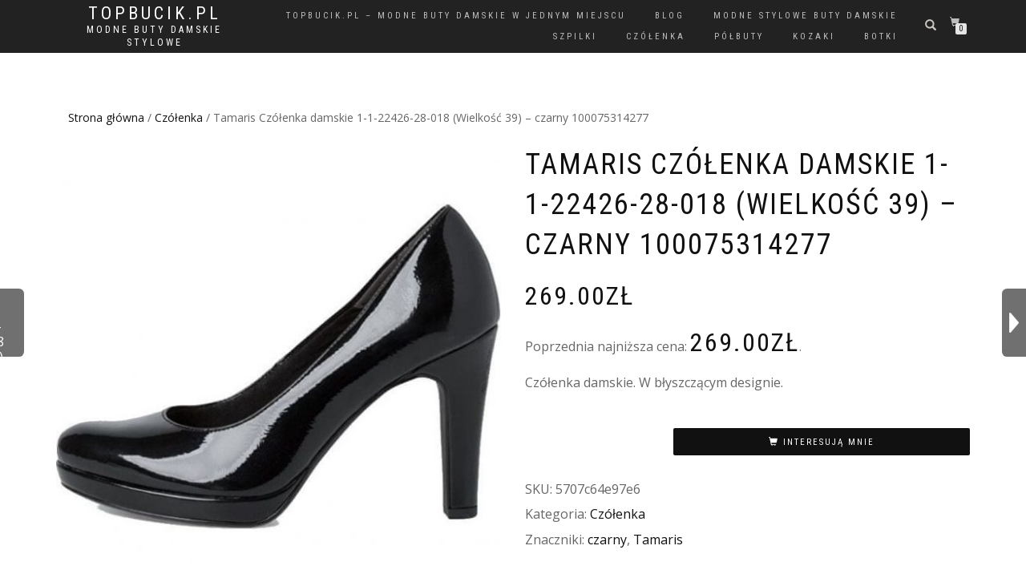

--- FILE ---
content_type: text/html; charset=UTF-8
request_url: https://topbucik.pl/buty/tamaris-czolenka-damskie-1-1-22426-28-018-wielkosc-39-czarny-100075314277/
body_size: 12712
content:
<!DOCTYPE html>
<html lang="pl-PL" itemscope="itemscope" itemtype="http://schema.org/WebPage">
<head>
<meta charset="UTF-8">
<meta name="viewport" content="width=device-width, initial-scale=1, maximum-scale=1">
<link rel="profile" href="https://gmpg.org/xfn/11">
<link rel="pingback" href="https://topbucik.pl/xmlrpc.php">

<meta name='robots' content='index, follow, max-image-preview:large, max-snippet:-1, max-video-preview:-1' />
	<style>img:is([sizes="auto" i], [sizes^="auto," i]) { contain-intrinsic-size: 3000px 1500px }</style>
	
	<!-- This site is optimized with the Yoast SEO plugin v26.1.1 - https://yoast.com/wordpress/plugins/seo/ -->
	<title>Tamaris Czółenka damskie 1-1-22426-28-018 (Wielkość 39)</title>
	<meta name="description" content="Modne czółenka Tamaris. Czółenka damskie. W błyszczącym designie." />
	<link rel="canonical" href="https://topbucik.pl/buty/tamaris-czolenka-damskie-1-1-22426-28-018-wielkosc-39-czarny-100075314277/" />
	<meta property="og:locale" content="pl_PL" />
	<meta property="og:type" content="article" />
	<meta property="og:title" content="Tamaris Czółenka damskie 1-1-22426-28-018 (Wielkość 39)" />
	<meta property="og:description" content="Modne czółenka Tamaris. Czółenka damskie. W błyszczącym designie." />
	<meta property="og:url" content="https://topbucik.pl/buty/tamaris-czolenka-damskie-1-1-22426-28-018-wielkosc-39-czarny-100075314277/" />
	<meta property="og:site_name" content="TopBucik.pl" />
	<meta property="article:modified_time" content="2022-03-16T06:44:22+00:00" />
	<meta property="og:image" content="https://topbucik.pl/wp-content/uploads/2022/03/Tamaris-Czolenka-damskie-1-1-22426-28-018-Wielkosc-39.jpg" />
	<meta property="og:image:width" content="600" />
	<meta property="og:image:height" content="600" />
	<meta property="og:image:type" content="image/jpeg" />
	<meta name="twitter:card" content="summary_large_image" />
	<meta name="twitter:label1" content="Szacowany czas czytania" />
	<meta name="twitter:data1" content="1 minuta" />
	<script type="application/ld+json" class="yoast-schema-graph">{"@context":"https://schema.org","@graph":[{"@type":"WebPage","@id":"https://topbucik.pl/buty/tamaris-czolenka-damskie-1-1-22426-28-018-wielkosc-39-czarny-100075314277/","url":"https://topbucik.pl/buty/tamaris-czolenka-damskie-1-1-22426-28-018-wielkosc-39-czarny-100075314277/","name":"Tamaris Czółenka damskie 1-1-22426-28-018 (Wielkość 39)","isPartOf":{"@id":"https://topbucik.pl/#website"},"primaryImageOfPage":{"@id":"https://topbucik.pl/buty/tamaris-czolenka-damskie-1-1-22426-28-018-wielkosc-39-czarny-100075314277/#primaryimage"},"image":{"@id":"https://topbucik.pl/buty/tamaris-czolenka-damskie-1-1-22426-28-018-wielkosc-39-czarny-100075314277/#primaryimage"},"thumbnailUrl":"https://topbucik.pl/wp-content/uploads/2022/03/Tamaris-Czolenka-damskie-1-1-22426-28-018-Wielkosc-39.jpg","datePublished":"2022-03-16T06:44:19+00:00","dateModified":"2022-03-16T06:44:22+00:00","description":"Modne czółenka Tamaris. Czółenka damskie. W błyszczącym designie.","breadcrumb":{"@id":"https://topbucik.pl/buty/tamaris-czolenka-damskie-1-1-22426-28-018-wielkosc-39-czarny-100075314277/#breadcrumb"},"inLanguage":"pl-PL","potentialAction":[{"@type":"ReadAction","target":["https://topbucik.pl/buty/tamaris-czolenka-damskie-1-1-22426-28-018-wielkosc-39-czarny-100075314277/"]}]},{"@type":"ImageObject","inLanguage":"pl-PL","@id":"https://topbucik.pl/buty/tamaris-czolenka-damskie-1-1-22426-28-018-wielkosc-39-czarny-100075314277/#primaryimage","url":"https://topbucik.pl/wp-content/uploads/2022/03/Tamaris-Czolenka-damskie-1-1-22426-28-018-Wielkosc-39.jpg","contentUrl":"https://topbucik.pl/wp-content/uploads/2022/03/Tamaris-Czolenka-damskie-1-1-22426-28-018-Wielkosc-39.jpg","width":600,"height":600,"caption":"Tamaris Czółenka damskie 1-1-22426-28-018 (Wielkość 39) kolor czarny."},{"@type":"BreadcrumbList","@id":"https://topbucik.pl/buty/tamaris-czolenka-damskie-1-1-22426-28-018-wielkosc-39-czarny-100075314277/#breadcrumb","itemListElement":[{"@type":"ListItem","position":1,"name":"Strona główna","item":"https://topbucik.pl/"},{"@type":"ListItem","position":2,"name":"TopBucik.pl &#8211; modne buty damskie w jednym miejscu","item":"https://topbucik.pl/sklep/"},{"@type":"ListItem","position":3,"name":"Tamaris Czółenka damskie 1-1-22426-28-018 (Wielkość 39) &#8211; czarny 100075314277"}]},{"@type":"WebSite","@id":"https://topbucik.pl/#website","url":"https://topbucik.pl/","name":"TopBucik.pl","description":"modne buty damskie stylowe","potentialAction":[{"@type":"SearchAction","target":{"@type":"EntryPoint","urlTemplate":"https://topbucik.pl/?s={search_term_string}"},"query-input":{"@type":"PropertyValueSpecification","valueRequired":true,"valueName":"search_term_string"}}],"inLanguage":"pl-PL"}]}</script>
	<!-- / Yoast SEO plugin. -->


<link rel="alternate" type="application/rss+xml" title="TopBucik.pl &raquo; Kanał z wpisami" href="https://topbucik.pl/feed/" />
<link rel="alternate" type="application/rss+xml" title="TopBucik.pl &raquo; Kanał z komentarzami" href="https://topbucik.pl/comments/feed/" />
<link rel="alternate" type="application/rss+xml" title="TopBucik.pl &raquo; Tamaris Czółenka damskie 1-1-22426-28-018 (Wielkość 39) &#8211; czarny 100075314277 Kanał z komentarzami" href="https://topbucik.pl/buty/tamaris-czolenka-damskie-1-1-22426-28-018-wielkosc-39-czarny-100075314277/feed/" />
<script type="text/javascript">
/* <![CDATA[ */
window._wpemojiSettings = {"baseUrl":"https:\/\/s.w.org\/images\/core\/emoji\/16.0.1\/72x72\/","ext":".png","svgUrl":"https:\/\/s.w.org\/images\/core\/emoji\/16.0.1\/svg\/","svgExt":".svg","source":{"concatemoji":"https:\/\/topbucik.pl\/wp-includes\/js\/wp-emoji-release.min.js?ver=6.8.3"}};
/*! This file is auto-generated */
!function(s,n){var o,i,e;function c(e){try{var t={supportTests:e,timestamp:(new Date).valueOf()};sessionStorage.setItem(o,JSON.stringify(t))}catch(e){}}function p(e,t,n){e.clearRect(0,0,e.canvas.width,e.canvas.height),e.fillText(t,0,0);var t=new Uint32Array(e.getImageData(0,0,e.canvas.width,e.canvas.height).data),a=(e.clearRect(0,0,e.canvas.width,e.canvas.height),e.fillText(n,0,0),new Uint32Array(e.getImageData(0,0,e.canvas.width,e.canvas.height).data));return t.every(function(e,t){return e===a[t]})}function u(e,t){e.clearRect(0,0,e.canvas.width,e.canvas.height),e.fillText(t,0,0);for(var n=e.getImageData(16,16,1,1),a=0;a<n.data.length;a++)if(0!==n.data[a])return!1;return!0}function f(e,t,n,a){switch(t){case"flag":return n(e,"\ud83c\udff3\ufe0f\u200d\u26a7\ufe0f","\ud83c\udff3\ufe0f\u200b\u26a7\ufe0f")?!1:!n(e,"\ud83c\udde8\ud83c\uddf6","\ud83c\udde8\u200b\ud83c\uddf6")&&!n(e,"\ud83c\udff4\udb40\udc67\udb40\udc62\udb40\udc65\udb40\udc6e\udb40\udc67\udb40\udc7f","\ud83c\udff4\u200b\udb40\udc67\u200b\udb40\udc62\u200b\udb40\udc65\u200b\udb40\udc6e\u200b\udb40\udc67\u200b\udb40\udc7f");case"emoji":return!a(e,"\ud83e\udedf")}return!1}function g(e,t,n,a){var r="undefined"!=typeof WorkerGlobalScope&&self instanceof WorkerGlobalScope?new OffscreenCanvas(300,150):s.createElement("canvas"),o=r.getContext("2d",{willReadFrequently:!0}),i=(o.textBaseline="top",o.font="600 32px Arial",{});return e.forEach(function(e){i[e]=t(o,e,n,a)}),i}function t(e){var t=s.createElement("script");t.src=e,t.defer=!0,s.head.appendChild(t)}"undefined"!=typeof Promise&&(o="wpEmojiSettingsSupports",i=["flag","emoji"],n.supports={everything:!0,everythingExceptFlag:!0},e=new Promise(function(e){s.addEventListener("DOMContentLoaded",e,{once:!0})}),new Promise(function(t){var n=function(){try{var e=JSON.parse(sessionStorage.getItem(o));if("object"==typeof e&&"number"==typeof e.timestamp&&(new Date).valueOf()<e.timestamp+604800&&"object"==typeof e.supportTests)return e.supportTests}catch(e){}return null}();if(!n){if("undefined"!=typeof Worker&&"undefined"!=typeof OffscreenCanvas&&"undefined"!=typeof URL&&URL.createObjectURL&&"undefined"!=typeof Blob)try{var e="postMessage("+g.toString()+"("+[JSON.stringify(i),f.toString(),p.toString(),u.toString()].join(",")+"));",a=new Blob([e],{type:"text/javascript"}),r=new Worker(URL.createObjectURL(a),{name:"wpTestEmojiSupports"});return void(r.onmessage=function(e){c(n=e.data),r.terminate(),t(n)})}catch(e){}c(n=g(i,f,p,u))}t(n)}).then(function(e){for(var t in e)n.supports[t]=e[t],n.supports.everything=n.supports.everything&&n.supports[t],"flag"!==t&&(n.supports.everythingExceptFlag=n.supports.everythingExceptFlag&&n.supports[t]);n.supports.everythingExceptFlag=n.supports.everythingExceptFlag&&!n.supports.flag,n.DOMReady=!1,n.readyCallback=function(){n.DOMReady=!0}}).then(function(){return e}).then(function(){var e;n.supports.everything||(n.readyCallback(),(e=n.source||{}).concatemoji?t(e.concatemoji):e.wpemoji&&e.twemoji&&(t(e.twemoji),t(e.wpemoji)))}))}((window,document),window._wpemojiSettings);
/* ]]> */
</script>
<style id='wp-emoji-styles-inline-css' type='text/css'>

	img.wp-smiley, img.emoji {
		display: inline !important;
		border: none !important;
		box-shadow: none !important;
		height: 1em !important;
		width: 1em !important;
		margin: 0 0.07em !important;
		vertical-align: -0.1em !important;
		background: none !important;
		padding: 0 !important;
	}
</style>
<link rel='stylesheet' id='wp-block-library-css' href='https://topbucik.pl/wp-includes/css/dist/block-library/style.min.css?ver=6.8.3' type='text/css' media='all' />
<style id='classic-theme-styles-inline-css' type='text/css'>
/*! This file is auto-generated */
.wp-block-button__link{color:#fff;background-color:#32373c;border-radius:9999px;box-shadow:none;text-decoration:none;padding:calc(.667em + 2px) calc(1.333em + 2px);font-size:1.125em}.wp-block-file__button{background:#32373c;color:#fff;text-decoration:none}
</style>
<style id='global-styles-inline-css' type='text/css'>
:root{--wp--preset--aspect-ratio--square: 1;--wp--preset--aspect-ratio--4-3: 4/3;--wp--preset--aspect-ratio--3-4: 3/4;--wp--preset--aspect-ratio--3-2: 3/2;--wp--preset--aspect-ratio--2-3: 2/3;--wp--preset--aspect-ratio--16-9: 16/9;--wp--preset--aspect-ratio--9-16: 9/16;--wp--preset--color--black: #000000;--wp--preset--color--cyan-bluish-gray: #abb8c3;--wp--preset--color--white: #ffffff;--wp--preset--color--pale-pink: #f78da7;--wp--preset--color--vivid-red: #cf2e2e;--wp--preset--color--luminous-vivid-orange: #ff6900;--wp--preset--color--luminous-vivid-amber: #fcb900;--wp--preset--color--light-green-cyan: #7bdcb5;--wp--preset--color--vivid-green-cyan: #00d084;--wp--preset--color--pale-cyan-blue: #8ed1fc;--wp--preset--color--vivid-cyan-blue: #0693e3;--wp--preset--color--vivid-purple: #9b51e0;--wp--preset--gradient--vivid-cyan-blue-to-vivid-purple: linear-gradient(135deg,rgba(6,147,227,1) 0%,rgb(155,81,224) 100%);--wp--preset--gradient--light-green-cyan-to-vivid-green-cyan: linear-gradient(135deg,rgb(122,220,180) 0%,rgb(0,208,130) 100%);--wp--preset--gradient--luminous-vivid-amber-to-luminous-vivid-orange: linear-gradient(135deg,rgba(252,185,0,1) 0%,rgba(255,105,0,1) 100%);--wp--preset--gradient--luminous-vivid-orange-to-vivid-red: linear-gradient(135deg,rgba(255,105,0,1) 0%,rgb(207,46,46) 100%);--wp--preset--gradient--very-light-gray-to-cyan-bluish-gray: linear-gradient(135deg,rgb(238,238,238) 0%,rgb(169,184,195) 100%);--wp--preset--gradient--cool-to-warm-spectrum: linear-gradient(135deg,rgb(74,234,220) 0%,rgb(151,120,209) 20%,rgb(207,42,186) 40%,rgb(238,44,130) 60%,rgb(251,105,98) 80%,rgb(254,248,76) 100%);--wp--preset--gradient--blush-light-purple: linear-gradient(135deg,rgb(255,206,236) 0%,rgb(152,150,240) 100%);--wp--preset--gradient--blush-bordeaux: linear-gradient(135deg,rgb(254,205,165) 0%,rgb(254,45,45) 50%,rgb(107,0,62) 100%);--wp--preset--gradient--luminous-dusk: linear-gradient(135deg,rgb(255,203,112) 0%,rgb(199,81,192) 50%,rgb(65,88,208) 100%);--wp--preset--gradient--pale-ocean: linear-gradient(135deg,rgb(255,245,203) 0%,rgb(182,227,212) 50%,rgb(51,167,181) 100%);--wp--preset--gradient--electric-grass: linear-gradient(135deg,rgb(202,248,128) 0%,rgb(113,206,126) 100%);--wp--preset--gradient--midnight: linear-gradient(135deg,rgb(2,3,129) 0%,rgb(40,116,252) 100%);--wp--preset--font-size--small: 13px;--wp--preset--font-size--medium: 20px;--wp--preset--font-size--large: 36px;--wp--preset--font-size--x-large: 42px;--wp--preset--spacing--20: 0.44rem;--wp--preset--spacing--30: 0.67rem;--wp--preset--spacing--40: 1rem;--wp--preset--spacing--50: 1.5rem;--wp--preset--spacing--60: 2.25rem;--wp--preset--spacing--70: 3.38rem;--wp--preset--spacing--80: 5.06rem;--wp--preset--shadow--natural: 6px 6px 9px rgba(0, 0, 0, 0.2);--wp--preset--shadow--deep: 12px 12px 50px rgba(0, 0, 0, 0.4);--wp--preset--shadow--sharp: 6px 6px 0px rgba(0, 0, 0, 0.2);--wp--preset--shadow--outlined: 6px 6px 0px -3px rgba(255, 255, 255, 1), 6px 6px rgba(0, 0, 0, 1);--wp--preset--shadow--crisp: 6px 6px 0px rgba(0, 0, 0, 1);}:where(.is-layout-flex){gap: 0.5em;}:where(.is-layout-grid){gap: 0.5em;}body .is-layout-flex{display: flex;}.is-layout-flex{flex-wrap: wrap;align-items: center;}.is-layout-flex > :is(*, div){margin: 0;}body .is-layout-grid{display: grid;}.is-layout-grid > :is(*, div){margin: 0;}:where(.wp-block-columns.is-layout-flex){gap: 2em;}:where(.wp-block-columns.is-layout-grid){gap: 2em;}:where(.wp-block-post-template.is-layout-flex){gap: 1.25em;}:where(.wp-block-post-template.is-layout-grid){gap: 1.25em;}.has-black-color{color: var(--wp--preset--color--black) !important;}.has-cyan-bluish-gray-color{color: var(--wp--preset--color--cyan-bluish-gray) !important;}.has-white-color{color: var(--wp--preset--color--white) !important;}.has-pale-pink-color{color: var(--wp--preset--color--pale-pink) !important;}.has-vivid-red-color{color: var(--wp--preset--color--vivid-red) !important;}.has-luminous-vivid-orange-color{color: var(--wp--preset--color--luminous-vivid-orange) !important;}.has-luminous-vivid-amber-color{color: var(--wp--preset--color--luminous-vivid-amber) !important;}.has-light-green-cyan-color{color: var(--wp--preset--color--light-green-cyan) !important;}.has-vivid-green-cyan-color{color: var(--wp--preset--color--vivid-green-cyan) !important;}.has-pale-cyan-blue-color{color: var(--wp--preset--color--pale-cyan-blue) !important;}.has-vivid-cyan-blue-color{color: var(--wp--preset--color--vivid-cyan-blue) !important;}.has-vivid-purple-color{color: var(--wp--preset--color--vivid-purple) !important;}.has-black-background-color{background-color: var(--wp--preset--color--black) !important;}.has-cyan-bluish-gray-background-color{background-color: var(--wp--preset--color--cyan-bluish-gray) !important;}.has-white-background-color{background-color: var(--wp--preset--color--white) !important;}.has-pale-pink-background-color{background-color: var(--wp--preset--color--pale-pink) !important;}.has-vivid-red-background-color{background-color: var(--wp--preset--color--vivid-red) !important;}.has-luminous-vivid-orange-background-color{background-color: var(--wp--preset--color--luminous-vivid-orange) !important;}.has-luminous-vivid-amber-background-color{background-color: var(--wp--preset--color--luminous-vivid-amber) !important;}.has-light-green-cyan-background-color{background-color: var(--wp--preset--color--light-green-cyan) !important;}.has-vivid-green-cyan-background-color{background-color: var(--wp--preset--color--vivid-green-cyan) !important;}.has-pale-cyan-blue-background-color{background-color: var(--wp--preset--color--pale-cyan-blue) !important;}.has-vivid-cyan-blue-background-color{background-color: var(--wp--preset--color--vivid-cyan-blue) !important;}.has-vivid-purple-background-color{background-color: var(--wp--preset--color--vivid-purple) !important;}.has-black-border-color{border-color: var(--wp--preset--color--black) !important;}.has-cyan-bluish-gray-border-color{border-color: var(--wp--preset--color--cyan-bluish-gray) !important;}.has-white-border-color{border-color: var(--wp--preset--color--white) !important;}.has-pale-pink-border-color{border-color: var(--wp--preset--color--pale-pink) !important;}.has-vivid-red-border-color{border-color: var(--wp--preset--color--vivid-red) !important;}.has-luminous-vivid-orange-border-color{border-color: var(--wp--preset--color--luminous-vivid-orange) !important;}.has-luminous-vivid-amber-border-color{border-color: var(--wp--preset--color--luminous-vivid-amber) !important;}.has-light-green-cyan-border-color{border-color: var(--wp--preset--color--light-green-cyan) !important;}.has-vivid-green-cyan-border-color{border-color: var(--wp--preset--color--vivid-green-cyan) !important;}.has-pale-cyan-blue-border-color{border-color: var(--wp--preset--color--pale-cyan-blue) !important;}.has-vivid-cyan-blue-border-color{border-color: var(--wp--preset--color--vivid-cyan-blue) !important;}.has-vivid-purple-border-color{border-color: var(--wp--preset--color--vivid-purple) !important;}.has-vivid-cyan-blue-to-vivid-purple-gradient-background{background: var(--wp--preset--gradient--vivid-cyan-blue-to-vivid-purple) !important;}.has-light-green-cyan-to-vivid-green-cyan-gradient-background{background: var(--wp--preset--gradient--light-green-cyan-to-vivid-green-cyan) !important;}.has-luminous-vivid-amber-to-luminous-vivid-orange-gradient-background{background: var(--wp--preset--gradient--luminous-vivid-amber-to-luminous-vivid-orange) !important;}.has-luminous-vivid-orange-to-vivid-red-gradient-background{background: var(--wp--preset--gradient--luminous-vivid-orange-to-vivid-red) !important;}.has-very-light-gray-to-cyan-bluish-gray-gradient-background{background: var(--wp--preset--gradient--very-light-gray-to-cyan-bluish-gray) !important;}.has-cool-to-warm-spectrum-gradient-background{background: var(--wp--preset--gradient--cool-to-warm-spectrum) !important;}.has-blush-light-purple-gradient-background{background: var(--wp--preset--gradient--blush-light-purple) !important;}.has-blush-bordeaux-gradient-background{background: var(--wp--preset--gradient--blush-bordeaux) !important;}.has-luminous-dusk-gradient-background{background: var(--wp--preset--gradient--luminous-dusk) !important;}.has-pale-ocean-gradient-background{background: var(--wp--preset--gradient--pale-ocean) !important;}.has-electric-grass-gradient-background{background: var(--wp--preset--gradient--electric-grass) !important;}.has-midnight-gradient-background{background: var(--wp--preset--gradient--midnight) !important;}.has-small-font-size{font-size: var(--wp--preset--font-size--small) !important;}.has-medium-font-size{font-size: var(--wp--preset--font-size--medium) !important;}.has-large-font-size{font-size: var(--wp--preset--font-size--large) !important;}.has-x-large-font-size{font-size: var(--wp--preset--font-size--x-large) !important;}
:where(.wp-block-post-template.is-layout-flex){gap: 1.25em;}:where(.wp-block-post-template.is-layout-grid){gap: 1.25em;}
:where(.wp-block-columns.is-layout-flex){gap: 2em;}:where(.wp-block-columns.is-layout-grid){gap: 2em;}
:root :where(.wp-block-pullquote){font-size: 1.5em;line-height: 1.6;}
</style>
<style id='woocommerce-inline-inline-css' type='text/css'>
.woocommerce form .form-row .required { visibility: visible; }
</style>
<link rel='stylesheet' id='insert_nexprev_cat_names-css' href='https://topbucik.pl/wp-content/plugins/wp-nextprev-product-navigator/css/style.css?ver=6.8.3' type='text/css' media='all' />
<link rel='stylesheet' id='brands-styles-css' href='https://topbucik.pl/wp-content/plugins/woocommerce/assets/css/brands.css?ver=10.2.2' type='text/css' media='all' />
<link rel='stylesheet' id='bootstrap-css' href='https://topbucik.pl/wp-content/themes/shop-isle/assets/bootstrap/css/bootstrap.min.css?ver=20120206' type='text/css' media='all' />
<link rel='stylesheet' id='magnific-popup-css' href='https://topbucik.pl/wp-content/themes/shop-isle/assets/css/magnific-popup.css?ver=20120206' type='text/css' media='all' />
<link rel='stylesheet' id='flexslider-css' href='https://topbucik.pl/wp-content/themes/shop-isle/assets/css/flexslider.css?ver=20120206' type='text/css' media='all' />
<link rel='stylesheet' id='owl-carousel-css' href='https://topbucik.pl/wp-content/themes/shop-isle/assets/css/owl.carousel.css?ver=20120206' type='text/css' media='all' />
<link rel='stylesheet' id='shop-isle-animate-css' href='https://topbucik.pl/wp-content/themes/shop-isle/assets/css/animate.css?ver=20120206' type='text/css' media='all' />
<link rel='stylesheet' id='shop-isle-main-style-css' href='https://topbucik.pl/wp-content/themes/shop-isle/assets/css/style.css?ver=20120206' type='text/css' media='all' />
<link rel='stylesheet' id='shop-isle-style-css' href='https://topbucik.pl/wp-content/themes/shop-isle/style.css?ver=1.1.6.15' type='text/css' media='all' />
<link rel='stylesheet' id='shop-isle-woocommerce-brands-style-css' href='https://topbucik.pl/wp-content/themes/shop-isle/inc/woocommerce/css/brands.css?ver=6.8.3' type='text/css' media='all' />
<link rel='stylesheet' id='shop-isle-woocommerce-style1-css' href='https://topbucik.pl/wp-content/themes/shop-isle/inc/woocommerce/css/woocommerce.css?ver=v3' type='text/css' media='all' />
<script type="text/javascript" src="https://topbucik.pl/wp-includes/js/jquery/jquery.min.js?ver=3.7.1" id="jquery-core-js"></script>
<script type="text/javascript" src="https://topbucik.pl/wp-includes/js/jquery/jquery-migrate.min.js?ver=3.4.1" id="jquery-migrate-js"></script>
<script type="text/javascript" src="https://topbucik.pl/wp-content/plugins/woocommerce/assets/js/jquery-blockui/jquery.blockUI.min.js?ver=2.7.0-wc.10.2.2" id="jquery-blockui-js" defer="defer" data-wp-strategy="defer"></script>
<script type="text/javascript" id="wc-add-to-cart-js-extra">
/* <![CDATA[ */
var wc_add_to_cart_params = {"ajax_url":"\/wp-admin\/admin-ajax.php","wc_ajax_url":"\/?wc-ajax=%%endpoint%%","i18n_view_cart":"Zobacz koszyk","cart_url":"https:\/\/topbucik.pl\/koszyk\/","is_cart":"","cart_redirect_after_add":"no"};
/* ]]> */
</script>
<script type="text/javascript" src="https://topbucik.pl/wp-content/plugins/woocommerce/assets/js/frontend/add-to-cart.min.js?ver=10.2.2" id="wc-add-to-cart-js" defer="defer" data-wp-strategy="defer"></script>
<script type="text/javascript" id="wc-single-product-js-extra">
/* <![CDATA[ */
var wc_single_product_params = {"i18n_required_rating_text":"Prosz\u0119 wybra\u0107 ocen\u0119","i18n_rating_options":["1 z 5 gwiazdek","2 z 5 gwiazdek","3 z 5 gwiazdek","4 z 5 gwiazdek","5 z 5 gwiazdek"],"i18n_product_gallery_trigger_text":"Wy\u015bwietl pe\u0142noekranow\u0105 galeri\u0119 obrazk\u00f3w","review_rating_required":"yes","flexslider":{"rtl":false,"animation":"slide","smoothHeight":true,"directionNav":false,"controlNav":"thumbnails","slideshow":false,"animationSpeed":500,"animationLoop":false,"allowOneSlide":false},"zoom_enabled":"","zoom_options":[],"photoswipe_enabled":"","photoswipe_options":{"shareEl":false,"closeOnScroll":false,"history":false,"hideAnimationDuration":0,"showAnimationDuration":0},"flexslider_enabled":""};
/* ]]> */
</script>
<script type="text/javascript" src="https://topbucik.pl/wp-content/plugins/woocommerce/assets/js/frontend/single-product.min.js?ver=10.2.2" id="wc-single-product-js" defer="defer" data-wp-strategy="defer"></script>
<script type="text/javascript" src="https://topbucik.pl/wp-content/plugins/woocommerce/assets/js/js-cookie/js.cookie.min.js?ver=2.1.4-wc.10.2.2" id="js-cookie-js" defer="defer" data-wp-strategy="defer"></script>
<script type="text/javascript" id="woocommerce-js-extra">
/* <![CDATA[ */
var woocommerce_params = {"ajax_url":"\/wp-admin\/admin-ajax.php","wc_ajax_url":"\/?wc-ajax=%%endpoint%%","i18n_password_show":"Poka\u017c has\u0142o","i18n_password_hide":"Ukryj has\u0142o"};
/* ]]> */
</script>
<script type="text/javascript" src="https://topbucik.pl/wp-content/plugins/woocommerce/assets/js/frontend/woocommerce.min.js?ver=10.2.2" id="woocommerce-js" defer="defer" data-wp-strategy="defer"></script>
<link rel="https://api.w.org/" href="https://topbucik.pl/wp-json/" /><link rel="alternate" title="JSON" type="application/json" href="https://topbucik.pl/wp-json/wp/v2/product/121202" /><link rel="EditURI" type="application/rsd+xml" title="RSD" href="https://topbucik.pl/xmlrpc.php?rsd" />
<meta name="generator" content="WordPress 6.8.3" />
<meta name="generator" content="WooCommerce 10.2.2" />
<link rel='shortlink' href='https://topbucik.pl/?p=121202' />
<link rel="alternate" title="oEmbed (JSON)" type="application/json+oembed" href="https://topbucik.pl/wp-json/oembed/1.0/embed?url=https%3A%2F%2Ftopbucik.pl%2Fbuty%2Ftamaris-czolenka-damskie-1-1-22426-28-018-wielkosc-39-czarny-100075314277%2F" />
<link rel="alternate" title="oEmbed (XML)" type="text/xml+oembed" href="https://topbucik.pl/wp-json/oembed/1.0/embed?url=https%3A%2F%2Ftopbucik.pl%2Fbuty%2Ftamaris-czolenka-damskie-1-1-22426-28-018-wielkosc-39-czarny-100075314277%2F&#038;format=xml" />
	<noscript><style>.woocommerce-product-gallery{ opacity: 1 !important; }</style></noscript>
	<!-- Global site tag (gtag.js) - Google Analytics -->
<script async src="https://www.googletagmanager.com/gtag/js?id=G-20QYHMX43D"></script>
<script>
  window.dataLayer = window.dataLayer || [];
  function gtag(){dataLayer.push(arguments);}
  gtag('js', new Date());

  gtag('config', 'G-20QYHMX43D');
</script>

<script async src="https://pagead2.googlesyndication.com/pagead/js/adsbygoogle.js?client=ca-pub-0604392671609807"
     crossorigin="anonymous"></script>

</head>

<body class="wp-singular product-template-default single single-product postid-121202 wp-theme-shop-isle theme-shop-isle woocommerce woocommerce-page woocommerce-no-js woocommerce-active">

	
	<!-- Preloader -->
		
			<!-- Navigation start -->
		<nav class="navbar navbar-custom navbar-transparent navbar-fixed-top" role="navigation">

			<div class="container">
				<div class="header-container">

					<div class="navbar-header">

						<div class="shop_isle_header_title">

							<div class="shop-isle-header-title-inner">

														<div class="header-title-wrap">
								<h1 class="site-title"><a href="https://topbucik.pl/" rel="home">TopBucik.pl</a></h1>
							</div>

							<h2 class="site-description"><a href="https://topbucik.pl/" title="TopBucik.pl" rel="home">modne buty damskie stylowe</a></h2>
							</div><!-- .shop-isle-header-title-inner -->

						</div><!-- .shop_isle_header_title -->

						<div type="button" class="navbar-toggle" data-toggle="collapse" data-target="#custom-collapse">
							<span class="sr-only">Włącz nawigację</span>
							<span class="icon-bar"></span>
							<span class="icon-bar"></span>
							<span class="icon-bar"></span>
						</div>
					</div>

					<div class="header-menu-wrap">
						<div class="collapse navbar-collapse" id="custom-collapse">

							<ul id="menu-menu-1" class="nav navbar-nav navbar-right"><li id="menu-item-12542" class="menu-item menu-item-type-post_type menu-item-object-page current_page_parent menu-item-12542"><a href="https://topbucik.pl/sklep/">TopBucik.pl – modne buty damskie w jednym miejscu</a></li>
<li id="menu-item-12544" class="menu-item menu-item-type-taxonomy menu-item-object-category menu-item-12544"><a href="https://topbucik.pl/category/blog/">blog</a></li>
<li id="menu-item-12541" class="menu-item menu-item-type-post_type menu-item-object-page menu-item-home menu-item-12541"><a href="https://topbucik.pl/">Modne Stylowe Buty Damskie</a></li>
<li id="menu-item-31526" class="menu-item menu-item-type-custom menu-item-object-custom menu-item-31526"><a href="https://topbucik.pl/kategoria/szpilki/">szpilki</a></li>
<li id="menu-item-31523" class="menu-item menu-item-type-custom menu-item-object-custom menu-item-31523"><a href="https://topbucik.pl/kategoria/czolenka/">czółenka</a></li>
<li id="menu-item-31525" class="menu-item menu-item-type-custom menu-item-object-custom menu-item-31525"><a href="https://topbucik.pl/kategoria/polbuty/">półbuty</a></li>
<li id="menu-item-31524" class="menu-item menu-item-type-custom menu-item-object-custom menu-item-31524"><a href="https://topbucik.pl/kategoria/kozaki/">kozaki</a></li>
<li id="menu-item-58508" class="menu-item menu-item-type-custom menu-item-object-custom menu-item-58508"><a href="https://topbucik.pl/kategoria/botki/">botki</a></li>
</ul>
						</div>
					</div>

											<div class="navbar-cart">

							<div class="header-search">
								<div class="glyphicon glyphicon-search header-search-button"></div>
								<div class="header-search-input">
									<form role="search" method="get" class="woocommerce-product-search" action="https://topbucik.pl/">
										<input type="search" class="search-field" placeholder="Szukaj Produktów&hellip;" value="" name="s" title="Szukaj:" />
										<input type="submit" value="Szukaj" />
										<input type="hidden" name="post_type" value="product" />
									</form>
								</div>
							</div>

															<div class="navbar-cart-inner">
									<a href="https://topbucik.pl/koszyk/" title="Zobacz swój koszyk" class="cart-contents">
										<span class="icon-basket"></span>
										<span class="cart-item-number">0</span>
									</a>
								</div>
							
						</div>
						
				</div>
			</div>

		</nav>
		<!-- Navigation end -->
		
	
			<div class="main">
	    	
					
			<div class="woocommerce-notices-wrapper"></div><section class="module module-super-small">
			<div class="container product-main-content"><nav class="woocommerce-breadcrumb" aria-label="Breadcrumb"><a href="https://topbucik.pl">Strona główna</a>&nbsp;&#47;&nbsp;<a href="https://topbucik.pl/kategoria/czolenka/">Czółenka</a>&nbsp;&#47;&nbsp;Tamaris Czółenka damskie 1-1-22426-28-018 (Wielkość 39) &#8211; czarny 100075314277</nav><div id="product-121202" class="product type-product post-121202 status-publish first instock product_cat-czolenka product_tag-czarny product_tag-tamaris has-post-thumbnail product-type-external">

	<div class="woocommerce-product-gallery woocommerce-product-gallery--with-images woocommerce-product-gallery--columns-6 images" data-columns="6" style="opacity: 0; transition: opacity .25s ease-in-out;">
	<div class="woocommerce-product-gallery__wrapper">
		<div data-thumb="https://topbucik.pl/wp-content/uploads/2022/03/Tamaris-Czolenka-damskie-1-1-22426-28-018-Wielkosc-39-100x100.jpg" data-thumb-alt="Tamaris Czółenka damskie 1-1-22426-28-018 (Wielkość 39) kolor czarny." data-thumb-srcset="https://topbucik.pl/wp-content/uploads/2022/03/Tamaris-Czolenka-damskie-1-1-22426-28-018-Wielkosc-39-100x100.jpg 100w, https://topbucik.pl/wp-content/uploads/2022/03/Tamaris-Czolenka-damskie-1-1-22426-28-018-Wielkosc-39-300x300.jpg 300w, https://topbucik.pl/wp-content/uploads/2022/03/Tamaris-Czolenka-damskie-1-1-22426-28-018-Wielkosc-39-150x150.jpg 150w, https://topbucik.pl/wp-content/uploads/2022/03/Tamaris-Czolenka-damskie-1-1-22426-28-018-Wielkosc-39-568x568.jpg 568w, https://topbucik.pl/wp-content/uploads/2022/03/Tamaris-Czolenka-damskie-1-1-22426-28-018-Wielkosc-39.jpg 600w"  data-thumb-sizes="(max-width: 100px) 100vw, 100px" class="woocommerce-product-gallery__image"><a href="https://topbucik.pl/wp-content/uploads/2022/03/Tamaris-Czolenka-damskie-1-1-22426-28-018-Wielkosc-39.jpg"><img width="568" height="568" src="https://topbucik.pl/wp-content/uploads/2022/03/Tamaris-Czolenka-damskie-1-1-22426-28-018-Wielkosc-39-568x568.jpg" class="wp-post-image" alt="Tamaris Czółenka damskie 1-1-22426-28-018 (Wielkość 39) kolor czarny." data-caption="" data-src="https://topbucik.pl/wp-content/uploads/2022/03/Tamaris-Czolenka-damskie-1-1-22426-28-018-Wielkosc-39.jpg" data-large_image="https://topbucik.pl/wp-content/uploads/2022/03/Tamaris-Czolenka-damskie-1-1-22426-28-018-Wielkosc-39.jpg" data-large_image_width="600" data-large_image_height="600" decoding="async" fetchpriority="high" srcset="https://topbucik.pl/wp-content/uploads/2022/03/Tamaris-Czolenka-damskie-1-1-22426-28-018-Wielkosc-39-568x568.jpg 568w, https://topbucik.pl/wp-content/uploads/2022/03/Tamaris-Czolenka-damskie-1-1-22426-28-018-Wielkosc-39-300x300.jpg 300w, https://topbucik.pl/wp-content/uploads/2022/03/Tamaris-Czolenka-damskie-1-1-22426-28-018-Wielkosc-39-150x150.jpg 150w, https://topbucik.pl/wp-content/uploads/2022/03/Tamaris-Czolenka-damskie-1-1-22426-28-018-Wielkosc-39-100x100.jpg 100w, https://topbucik.pl/wp-content/uploads/2022/03/Tamaris-Czolenka-damskie-1-1-22426-28-018-Wielkosc-39.jpg 600w" sizes="(max-width: 568px) 100vw, 568px" /></a></div>	</div>
</div>

	<div class="summary entry-summary">
		<h1 class="product_title entry-title">Tamaris Czółenka damskie 1-1-22426-28-018 (Wielkość 39) &#8211; czarny 100075314277</h1><p class="price"><span class="woocommerce-Price-amount amount"><bdi>269.00<span class="woocommerce-Price-currencySymbol">&#122;&#322;</span></bdi></span><p class="iworks-omnibus" data-iwo-version="3.0.4" data-iwo-price="269.0" data-iwo-timestamp="1768414507" data-iwo-qty="1" data-iwo-price_including_tax="269" data-iwo-product_id="121202">Poprzednia najniższa cena: <span class="woocommerce-Price-amount amount"><bdi>269.00<span class="woocommerce-Price-currencySymbol">&#122;&#322;</span></bdi></span>.</p></p>
<div class="woocommerce-product-details__short-description">
	<p>Czółenka damskie. W błyszczącym designie.</p>
</div>

<form class="cart" action="https://converti.se/click/76e33899-4bf4a254-ad97300d/?deep_link=https%3A%2F%2Fwww.mall.pl%2Fobuwie%2Fczolenka-damskie-1-1-22426-28-018-wielkosc-39-100075314277&#038;sid=czolenka&#038;tag6=product&#038;tag8=1d09e3b57bcc436f2e53dfea7ea607a1&#038;tag9=Tamaris+Cz%C3%B3%C5%82enka+damskie+1-1-22426-28-018+%28Wielko%C5%9B%C4%87+39%29" method="get">
	
	<button type="submit" class="single_add_to_cart_button button alt">Interesują mnie</button>

	<input type="hidden" name="deep_link" value="https://www.mall.pl/obuwie/czolenka-damskie-1-1-22426-28-018-wielkosc-39-100075314277" /><input type="hidden" name="sid" value="czolenka" /><input type="hidden" name="tag6" value="product" /><input type="hidden" name="tag8" value="1d09e3b57bcc436f2e53dfea7ea607a1" /><input type="hidden" name="tag9" value="Tamaris+Czółenka+damskie+1-1-22426-28-018+(Wielkość+39)" />
	</form>

<div class="product_meta">

	
	
		<span class="sku_wrapper">SKU: <span class="sku">5707c64e97e6</span></span>

	
	<span class="posted_in">Kategoria: <a href="https://topbucik.pl/kategoria/czolenka/" rel="tag">Czółenka</a></span>
	<span class="tagged_as">Znaczniki: <a href="https://topbucik.pl/tag-produktu/czarny/" rel="tag">czarny</a>, <a href="https://topbucik.pl/tag-produktu/tamaris/" rel="tag">Tamaris</a></span>
	
</div>
	</div>

	
	<div class="woocommerce-tabs wc-tabs-wrapper">
		<ul class="tabs wc-tabs" role="tablist">
							<li role="presentation" class="description_tab" id="tab-title-description">
					<a href="#tab-description" role="tab" aria-controls="tab-description">
						Opis					</a>
				</li>
							<li role="presentation" class="additional_information_tab" id="tab-title-additional_information">
					<a href="#tab-additional_information" role="tab" aria-controls="tab-additional_information">
						Informacje dodatkowe					</a>
				</li>
					</ul>
					<div class="woocommerce-Tabs-panel woocommerce-Tabs-panel--description panel entry-content wc-tab" id="tab-description" role="tabpanel" aria-labelledby="tab-title-description">
				
	<h2>Opis</h2>

<div style="padding: 20px; border: 3px solid red; margin: 20px 0px; font-size: 20px; font-weight: bold;"><span style="color: red;">Skorzystaj <span style="color: #000000;">i</span> </span>kup buty dzisiaj online w wyjątkowej promocyjnej cenie</div>
<p>Eleganckie czółenka idealne na wiele okazji.<br />
Wyglądaj pięknie i atrakcyjnie. Te buty podkreślą Twoją sylwetkę.</p>
<h2>Modne czółenka</h2>
<p><span style="color: #fff; background-color: #000000; padding: 1px 7px;"><strong>Tamaris</strong></span><span style="margin-left: 5px; color: #fff; background-color: #000000; padding: 1px 7px;"><strong>czarny</strong></span><strong><span style="margin-left: 5px; color: #fff; background-color: red; padding: 1px 7px;">269.0 PLN</span></strong><strong><span style="margin-left: 5px; color: red;">zniżka 0%</span></strong></p>
<p>Rozmiar: 39.0</p>
<p>Cena: 269.0 PLN</p>
<p><strong><span style="color: red;">AKTUALNA PROMOCYJNA</span> CENA: <span style="color: red;">269.0 PLN</span></strong></p>
<p>Model dostępny jest w sklepie Mall.pl</p>
<p><span style="margin-left: 5px; color: #fff; background-color: #000000; padding: 1px 7px;">Sprawdź dostępność i rozmiary:</span></p>
<p style="text-align: center; padding-top: 15px;"><a style="font-size: 20px; font-weight: bold; color: #fff; background-color: #111111; padding: 12px;" href="https://converti.se/click/76e33899-4bf4a254-ad97300d/?deep_link=https%3A%2F%2Fwww.mall.pl%2Fobuwie%2Fczolenka-damskie-1-1-22426-28-018-wielkosc-39-100075314277&#038;sid=czolenka&#038;tag6=product&#038;tag8=1d09e3b57bcc436f2e53dfea7ea607a1&#038;tag9=Tamaris+Cz%C3%B3%C5%82enka+damskie+1-1-22426-28-018+%28Wielko%C5%9B%C4%87+39%29" rel="nofollow">Kup online</a></p>
<p>&nbsp;</p>
<p style="text-align: center;">Dziękujemy, za Twoją wizytę!<br />
Zapraszamy ponownie gdy tylko będziesz mieć chwilę by pooglądać piękne i <strong>modne buty</strong>! 🙂</p>
<p>&nbsp;</p>
<blockquote><p><em>&#8222;Czy czółenka to buty uniwersalne? Tak, sprawdzą się zarówno na wyjątkowe oficjalne okazje,  jak i na co dzień do pracy. Ja osobiście mam kilka par i dopasowuję do nich swoje sukienki. Najważniejsze by mieć buty w kolorze czarnym i beżowym, w odważniejszych stylizacjach przydadzą się szpilki czerwone.&#8221;</em> &#8211; mówi Ania, stylistka modowa</p></blockquote>
<p>Na portalu TopBucik.pl znajdziesz najnowsze modele wyjątkowych butów w wyjątkowych cenach. Prezentujemy szpilki, <a href="http://topbucik.pl/kategoria/polbuty/">półbuty damskie</a> oraz <strong>czółenka</strong> dopasowane do Twojego stylu. W jednym miejscu przedstawiamy buty dostępne w najlepszych polskich sklepach internetowych. U nas zawsze masz duży wybór!</p>
			</div>
					<div class="woocommerce-Tabs-panel woocommerce-Tabs-panel--additional_information panel entry-content wc-tab" id="tab-additional_information" role="tabpanel" aria-labelledby="tab-title-additional_information">
				
	<h2>Informacje dodatkowe</h2>

<table class="woocommerce-product-attributes shop_attributes" aria-label="Szczegóły produktu">
			<tr class="woocommerce-product-attributes-item woocommerce-product-attributes-item--attribute_pa_marka">
			<th class="woocommerce-product-attributes-item__label" scope="row">marka</th>
			<td class="woocommerce-product-attributes-item__value"><p><a href="https://topbucik.pl/marka/tamaris/" rel="tag">Tamaris</a></p>
</td>
		</tr>
			<tr class="woocommerce-product-attributes-item woocommerce-product-attributes-item--attribute_pa_kolor">
			<th class="woocommerce-product-attributes-item__label" scope="row">kolor</th>
			<td class="woocommerce-product-attributes-item__value"><p>czarny</p>
</td>
		</tr>
			<tr class="woocommerce-product-attributes-item woocommerce-product-attributes-item--attribute_rozmiar">
			<th class="woocommerce-product-attributes-item__label" scope="row">rozmiar</th>
			<td class="woocommerce-product-attributes-item__value"><p>39.0</p>
</td>
		</tr>
			<tr class="woocommerce-product-attributes-item woocommerce-product-attributes-item--attribute_zni%c5%bcka">
			<th class="woocommerce-product-attributes-item__label" scope="row">zniżka</th>
			<td class="woocommerce-product-attributes-item__value"><p>0</p>
</td>
		</tr>
	</table>
			</div>
		
			</div>

</div></div><div class="container"></div><hr class="divider-w"><div class="container">
	<section class="related products">

					<h2>Podobne produkty</h2>
				<ul class="products columns-4">

			
					<li class="product type-product post-123027 status-publish first instock product_cat-czolenka product_tag-libero product_tag-n-a has-post-thumbnail product-type-external">
	<a href="https://topbucik.pl/buty/czarne-czolenka-libero-damskie-modne-obuwie-n-a-8547-19/" class="woocommerce-LoopProduct-link woocommerce-loop-product__link"><img width="348" height="445" src="https://topbucik.pl/wp-content/uploads/2022/03/Czarne-Czolenka-Libero-Damskie-Modne-Obuwie-3-348x445.jpg" class="attachment-woocommerce_thumbnail size-woocommerce_thumbnail" alt="Czarne Czółenka Libero Damskie Modne Obuwie kolor n/a." decoding="async" /><h2 class="woocommerce-loop-product__title">Czarne Czółenka Libero Damskie Modne Obuwie &#8211; n/a 8547-19</h2>
	<span class="price"><span class="woocommerce-Price-amount amount"><bdi>289.00<span class="woocommerce-Price-currencySymbol">&#122;&#322;</span></bdi></span></span>
</a><a href="https://converti.se/click/76e33899-4bf4a254-ad923909/?deep_link=https%3A%2F%2Farmodo.pl%2Fproduct-pol-8547-Czolenka-LIBERO-2300-Czarne-Lico-8-19.feed10002.html&#038;sid=czolenka&#038;tag6=product&#038;tag8=b327af03e695a981f6fecf72bd3b6093&#038;tag9=Czarne+Cz%C3%B3%C5%82enka+Libero+Damskie+Modne+Obuwie" aria-describedby="woocommerce_loop_add_to_cart_link_describedby_123027" data-quantity="1" class="button product_type_external" data-product_id="123027" data-product_sku="515cfba47c6f" aria-label="Interesują mnie" rel="nofollow">Interesują mnie</a>	<span id="woocommerce_loop_add_to_cart_link_describedby_123027" class="screen-reader-text">
			</span>
</li>

			
					<li class="product type-product post-122605 status-publish instock product_cat-czolenka product_tag-czerwone product_tag-marco-shoes has-post-thumbnail product-type-external">
	<a href="https://topbucik.pl/buty/marco-shoes-eleganckie-czolenka-z-lakieru-w-kolorze-bordowym-czerwone-czerwone-590575/" class="woocommerce-LoopProduct-link woocommerce-loop-product__link"><img width="348" height="445" src="https://topbucik.pl/wp-content/uploads/2022/07/Marco-Shoes-Eleganckie-czolenka-z-lakieru-w-kolorze-bordowym-czerwone-4-348x445.jpeg" class="attachment-woocommerce_thumbnail size-woocommerce_thumbnail" alt="Marco Shoes Eleganckie czółenka z lakieru w kolorze bordowym czerwone kolor Czerwone." decoding="async" /><h2 class="woocommerce-loop-product__title">Marco Shoes Eleganckie czółenka z lakieru w kolorze bordowym czerwone &#8211; Czerwone 590575</h2>
	<span class="price"><span class="woocommerce-Price-amount amount"><bdi>309.00<span class="woocommerce-Price-currencySymbol">&#122;&#322;</span></bdi></span></span>
</a><a href="https://converti.se/click/76e33899-4bf4a254-ad953809/?deep_link=https%3A%2F%2Fbutymodne.pl%2Feleganckie-czolenka-z-lakieru-w-kolorze-bordowym-marco-shoes-czerwone-i120125.html&#038;sid=czolenka&#038;tag6=product&#038;tag8=939010cdd6ffc5ad164fa57132f60408&#038;tag9=Marco+Shoes+Eleganckie+cz%C3%B3%C5%82enka+z+lakieru+w+kolorze+bordowym+czerwone" aria-describedby="woocommerce_loop_add_to_cart_link_describedby_122605" data-quantity="1" class="button product_type_external" data-product_id="122605" data-product_sku="2f7988bf8800" aria-label="Kup Online" rel="nofollow">Kup Online</a>	<span id="woocommerce_loop_add_to_cart_link_describedby_122605" class="screen-reader-text">
			</span>
</li>

			
					<li class="product type-product post-122601 status-publish instock product_cat-czolenka product_tag-inna-marka product_tag-srebrny has-post-thumbnail product-type-external">
	<a href="https://topbucik.pl/buty/srebrne-czolenka-na-slupku-cowgirl-srebrny-srebrny-582201/" class="woocommerce-LoopProduct-link woocommerce-loop-product__link"><img width="348" height="445" src="https://topbucik.pl/wp-content/uploads/2022/03/Srebrne-czolenka-na-slupku-CowGirl-srebrny-2-348x445.jpeg" class="attachment-woocommerce_thumbnail size-woocommerce_thumbnail" alt="Srebrne czółenka na słupku CowGirl srebrny kolor Srebrny." decoding="async" loading="lazy" /><h2 class="woocommerce-loop-product__title">Srebrne czółenka na słupku CowGirl srebrny &#8211; Srebrny 582201</h2>
	<span class="price"><span class="woocommerce-Price-amount amount"><bdi>119.00<span class="woocommerce-Price-currencySymbol">&#122;&#322;</span></bdi></span></span>
</a><a href="https://converti.se/click/76e33899-4bf4a254-ad953809/?deep_link=https%3A%2F%2Fbutymodne.pl%2Fsrebrne-czolenka-na-slupku-cowgirl-inna-marka-srebrny-i118634.html&#038;sid=czolenka&#038;tag6=product&#038;tag8=8b0831f8b5ae69f4287651dfc4b18eb1&#038;tag9=Srebrne+cz%C3%B3%C5%82enka+na+s%C5%82upku+CowGirl+srebrny" aria-describedby="woocommerce_loop_add_to_cart_link_describedby_122601" data-quantity="1" class="button product_type_external" data-product_id="122601" data-product_sku="55408c5bb966" aria-label="Interesują mnie" rel="nofollow">Interesują mnie</a>	<span id="woocommerce_loop_add_to_cart_link_describedby_122601" class="screen-reader-text">
			</span>
</li>

			
					<li class="product type-product post-122607 status-publish last instock product_cat-czolenka product_tag-czerwone product_tag-inna-marka has-post-thumbnail product-type-external">
	<a href="https://topbucik.pl/buty/czerwone-zamszowe-czolenka-na-slupku-neridan-czerwone-465580/" class="woocommerce-LoopProduct-link woocommerce-loop-product__link"><img width="348" height="445" src="https://topbucik.pl/wp-content/uploads/2022/03/Czerwone-zamszowe-czolenka-na-slupku-Neridan-348x445.jpeg" class="attachment-woocommerce_thumbnail size-woocommerce_thumbnail" alt="Czerwone zamszowe czółenka na słupku Neridan kolor Czerwone." decoding="async" loading="lazy" /><h2 class="woocommerce-loop-product__title">Czerwone zamszowe czółenka na słupku Neridan &#8211; Czerwone 465580</h2>
	<span class="price"><span class="woocommerce-Price-amount amount"><bdi>78.00<span class="woocommerce-Price-currencySymbol">&#122;&#322;</span></bdi></span></span>
</a><a href="https://converti.se/click/76e33899-4bf4a254-ad953809/?deep_link=https%3A%2F%2Fbutymodne.pl%2Fczerwone-zamszowe-czolenka-na-slupku-neridan-inna-marka-i99794.html&#038;sid=czolenka&#038;tag6=product&#038;tag8=599d869e556f5a6ad0790e748e8799f5&#038;tag9=Czerwone+zamszowe+cz%C3%B3%C5%82enka+na+s%C5%82upku+Neridan" aria-describedby="woocommerce_loop_add_to_cart_link_describedby_122607" data-quantity="1" class="button product_type_external" data-product_id="122607" data-product_sku="ded174bf0106" aria-label="Interesują mnie" rel="nofollow">Interesują mnie</a>	<span id="woocommerce_loop_add_to_cart_link_describedby_122607" class="screen-reader-text">
			</span>
</li>

			
		</ul>

	</section>
	</div>

<nav class="product-navigator product-navigation ajaxify" role="navigation"><a href="https://topbucik.pl/buty/tamaris-czolenka-damskie-1-1-22426-28-018-wielkosc-36-czarny-100075314274/" rel="prev"><span id="older-nav"><span class="nav-image"><img width="150" height="150" src="https://topbucik.pl/wp-content/uploads/2022/03/Tamaris-Czolenka-damskie-1-1-22426-28-018-Wielkosc-36-150x150.jpg" class="attachment-thumbnail size-thumbnail wp-post-image" alt="Tamaris Czółenka damskie 1-1-22426-28-018 (Wielkość 36) kolor czarny." decoding="async" loading="lazy" srcset="https://topbucik.pl/wp-content/uploads/2022/03/Tamaris-Czolenka-damskie-1-1-22426-28-018-Wielkosc-36-150x150.jpg 150w, https://topbucik.pl/wp-content/uploads/2022/03/Tamaris-Czolenka-damskie-1-1-22426-28-018-Wielkosc-36-300x300.jpg 300w, https://topbucik.pl/wp-content/uploads/2022/03/Tamaris-Czolenka-damskie-1-1-22426-28-018-Wielkosc-36-568x568.jpg 568w, https://topbucik.pl/wp-content/uploads/2022/03/Tamaris-Czolenka-damskie-1-1-22426-28-018-Wielkosc-36-100x100.jpg 100w, https://topbucik.pl/wp-content/uploads/2022/03/Tamaris-Czolenka-damskie-1-1-22426-28-018-Wielkosc-36.jpg 600w" sizes="auto, (max-width: 150px) 100vw, 150px" /></span><span class="outter-title"><span class="entry-title">Tamaris Czółenka damskie 1-1-22426-28-018 (Wielkość 36) &#8211; czarny 100075314274</span></span></span></a><a href="https://topbucik.pl/buty/s-oliver-czolenka-damskie-5-5-22404-28-805-wielkosc-40-niebieski-100077881556/" rel="next"><span id="newer-nav"><span class="nav-image"><img width="150" height="150" src="https://topbucik.pl/wp-content/uploads/2022/03/s.Oliver-Czolenka-damskie-5-5-22404-28-805-Wielkosc-40-150x150.jpg" class="attachment-thumbnail size-thumbnail wp-post-image" alt="s.Oliver Czółenka damskie 5-5-22404-28 -805 (Wielkość 40) kolor niebieski." decoding="async" loading="lazy" srcset="https://topbucik.pl/wp-content/uploads/2022/03/s.Oliver-Czolenka-damskie-5-5-22404-28-805-Wielkosc-40-150x150.jpg 150w, https://topbucik.pl/wp-content/uploads/2022/03/s.Oliver-Czolenka-damskie-5-5-22404-28-805-Wielkosc-40-300x300.jpg 300w, https://topbucik.pl/wp-content/uploads/2022/03/s.Oliver-Czolenka-damskie-5-5-22404-28-805-Wielkosc-40-568x568.jpg 568w, https://topbucik.pl/wp-content/uploads/2022/03/s.Oliver-Czolenka-damskie-5-5-22404-28-805-Wielkosc-40-100x100.jpg 100w, https://topbucik.pl/wp-content/uploads/2022/03/s.Oliver-Czolenka-damskie-5-5-22404-28-805-Wielkosc-40.jpg 600w" sizes="auto, (max-width: 150px) 100vw, 150px" /></span><span class="outter-title"><span class="entry-title">s.Oliver Czółenka damskie 5-5-22404-28 -805 (Wielkość 40) &#8211; niebieski 100077881556</span></span></span></a></nav>			</div><!-- .container -->
		</section><!-- .module-small -->
			
		
			</div><!-- .main -->

		
	

	</div><div class="bottom-page-wrap">		<!-- Widgets start -->

	
				<!-- Footer start -->
		<footer class="footer bg-dark">
			<!-- Divider -->
			<hr class="divider-d">
			<!-- Divider -->
			<div class="container">

				<div class="row">

					<div class="col-sm-6"><p class="copyright font-alt">TopBucik.pl - © 2022 - Najlepsze Modne Damskie Buty Dla Ciebie</p></div>				</div><!-- .row -->

			</div>
		</footer>
		<!-- Footer end -->
		</div><!-- .bottom-page-wrap -->	
	</div>
	<!-- Wrapper end -->
	
	<!-- Scroll-up -->
	<div class="scroll-up">
		<a href="#totop"><i class="arrow_carrot-2up"></i></a>
	</div>

	
<script type="speculationrules">
{"prefetch":[{"source":"document","where":{"and":[{"href_matches":"\/*"},{"not":{"href_matches":["\/wp-*.php","\/wp-admin\/*","\/wp-content\/uploads\/*","\/wp-content\/*","\/wp-content\/plugins\/*","\/wp-content\/themes\/shop-isle\/*","\/*\\?(.+)"]}},{"not":{"selector_matches":"a[rel~=\"nofollow\"]"}},{"not":{"selector_matches":".no-prefetch, .no-prefetch a"}}]},"eagerness":"conservative"}]}
</script>
<script type="application/ld+json">{"@context":"https:\/\/schema.org\/","@graph":[{"@context":"https:\/\/schema.org\/","@type":"BreadcrumbList","itemListElement":[{"@type":"ListItem","position":1,"item":{"name":"Strona g\u0142\u00f3wna","@id":"https:\/\/topbucik.pl"}},{"@type":"ListItem","position":2,"item":{"name":"Cz\u00f3\u0142enka","@id":"https:\/\/topbucik.pl\/kategoria\/czolenka\/"}},{"@type":"ListItem","position":3,"item":{"name":"Tamaris Cz\u00f3\u0142enka damskie 1-1-22426-28-018 (Wielko\u015b\u0107 39) &amp;#8211; czarny 100075314277","@id":"https:\/\/topbucik.pl\/buty\/tamaris-czolenka-damskie-1-1-22426-28-018-wielkosc-39-czarny-100075314277\/"}}]},{"@context":"https:\/\/schema.org\/","@type":"Product","@id":"https:\/\/topbucik.pl\/buty\/tamaris-czolenka-damskie-1-1-22426-28-018-wielkosc-39-czarny-100075314277\/#product","name":"Tamaris Cz\u00f3\u0142enka damskie 1-1-22426-28-018 (Wielko\u015b\u0107 39) - czarny 100075314277","url":"https:\/\/topbucik.pl\/buty\/tamaris-czolenka-damskie-1-1-22426-28-018-wielkosc-39-czarny-100075314277\/","description":"Cz\u00f3\u0142enka damskie. W b\u0142yszcz\u0105cym designie.","image":"https:\/\/topbucik.pl\/wp-content\/uploads\/2022\/03\/Tamaris-Czolenka-damskie-1-1-22426-28-018-Wielkosc-39.jpg","sku":"5707c64e97e6","offers":[{"@type":"Offer","priceSpecification":[{"@type":"UnitPriceSpecification","price":"269.00","priceCurrency":"PLN","valueAddedTaxIncluded":false,"validThrough":"2027-12-31"}],"priceValidUntil":"2027-12-31","availability":"http:\/\/schema.org\/InStock","url":"https:\/\/topbucik.pl\/buty\/tamaris-czolenka-damskie-1-1-22426-28-018-wielkosc-39-czarny-100075314277\/","seller":{"@type":"Organization","name":"TopBucik.pl","url":"https:\/\/topbucik.pl"}}]}]}</script>	<script type='text/javascript'>
		(function () {
			var c = document.body.className;
			c = c.replace(/woocommerce-no-js/, 'woocommerce-js');
			document.body.className = c;
		})();
	</script>
	<link rel='stylesheet' id='wc-blocks-style-css' href='https://topbucik.pl/wp-content/plugins/woocommerce/assets/client/blocks/wc-blocks.css?ver=wc-10.2.2' type='text/css' media='all' />
<script type="text/javascript" src="https://topbucik.pl/wp-content/themes/shop-isle/assets/bootstrap/js/bootstrap.min.js?ver=20120206" id="bootstrap-js-js"></script>
<script type="text/javascript" src="https://topbucik.pl/wp-content/themes/shop-isle/assets/js/jquery.mb.YTPlayer.min.js?ver=20120206" id="jquery-mb-YTPlayer-js-js"></script>
<script type="text/javascript" src="https://topbucik.pl/wp-content/themes/shop-isle/assets/js/jqBootstrapValidation.js?ver=20120206" id="jqBootstrapValidation-js-js"></script>
<script type="text/javascript" src="https://topbucik.pl/wp-content/themes/shop-isle/assets/js/jquery.flexslider-min.js?ver=20120206" id="flexslider-js-js"></script>
<script type="text/javascript" src="https://topbucik.pl/wp-content/themes/shop-isle/assets/js/jquery.magnific-popup.min.js?ver=20120206" id="magnific-popup-js-js"></script>
<script type="text/javascript" src="https://topbucik.pl/wp-content/themes/shop-isle/assets/js/jquery.fitvids.js?ver=20120206" id="fitvids-s-js"></script>
<script type="text/javascript" src="https://topbucik.pl/wp-content/themes/shop-isle/assets/js/smoothscroll.js?ver=20120206" id="smoothscroll-js-js"></script>
<script type="text/javascript" src="https://topbucik.pl/wp-content/themes/shop-isle/assets/js/owl.carousel.min.js?ver=20120206" id="owl-carousel-js-js"></script>
<script type="text/javascript" src="https://topbucik.pl/wp-content/themes/shop-isle/assets/js/custom.js?ver=20120206" id="shop-isle-custom-js"></script>
<script type="text/javascript" src="https://topbucik.pl/wp-content/themes/shop-isle/js/navigation.min.js?ver=20120206" id="shop-isle-navigation-js"></script>
<script type="text/javascript" src="https://topbucik.pl/wp-content/themes/shop-isle/js/skip-link-focus-fix.min.js?ver=20130115" id="shop-isle-skip-link-focus-fix-js"></script>
<script type="text/javascript" src="https://topbucik.pl/wp-content/plugins/woocommerce/assets/js/sourcebuster/sourcebuster.min.js?ver=10.2.2" id="sourcebuster-js-js"></script>
<script type="text/javascript" id="wc-order-attribution-js-extra">
/* <![CDATA[ */
var wc_order_attribution = {"params":{"lifetime":1.0000000000000000818030539140313095458623138256371021270751953125e-5,"session":30,"base64":false,"ajaxurl":"https:\/\/topbucik.pl\/wp-admin\/admin-ajax.php","prefix":"wc_order_attribution_","allowTracking":true},"fields":{"source_type":"current.typ","referrer":"current_add.rf","utm_campaign":"current.cmp","utm_source":"current.src","utm_medium":"current.mdm","utm_content":"current.cnt","utm_id":"current.id","utm_term":"current.trm","utm_source_platform":"current.plt","utm_creative_format":"current.fmt","utm_marketing_tactic":"current.tct","session_entry":"current_add.ep","session_start_time":"current_add.fd","session_pages":"session.pgs","session_count":"udata.vst","user_agent":"udata.uag"}};
/* ]]> */
</script>
<script type="text/javascript" src="https://topbucik.pl/wp-content/plugins/woocommerce/assets/js/frontend/order-attribution.min.js?ver=10.2.2" id="wc-order-attribution-js"></script>
<style type="text/css">body{font-size:16px}</style>


<!-- Matomo -->
<script type="text/javascript">
  var _paq = window._paq || [];
  /* tracker methods like "setCustomDimension" should be called before "trackPageView" */
  _paq.push(['trackPageView']);
  _paq.push(['enableLinkTracking']);
  (function() {
    var u="//kasiorka24.pl/statystyki/";
    _paq.push(['setTrackerUrl', u+'matomo.php']);
    _paq.push(['setSiteId', '23']);
    var d=document, g=d.createElement('script'), s=d.getElementsByTagName('script')[0];
    g.type='text/javascript'; g.async=true; g.defer=true; g.src=u+'matomo.js'; s.parentNode.insertBefore(g,s);
  })();
</script>
<!-- End Matomo Code -->



</body>
</html>


--- FILE ---
content_type: text/html; charset=utf-8
request_url: https://www.google.com/recaptcha/api2/aframe
body_size: 247
content:
<!DOCTYPE HTML><html><head><meta http-equiv="content-type" content="text/html; charset=UTF-8"></head><body><script nonce="DcDqvFu0D14sD_3Kcrt1yw">/** Anti-fraud and anti-abuse applications only. See google.com/recaptcha */ try{var clients={'sodar':'https://pagead2.googlesyndication.com/pagead/sodar?'};window.addEventListener("message",function(a){try{if(a.source===window.parent){var b=JSON.parse(a.data);var c=clients[b['id']];if(c){var d=document.createElement('img');d.src=c+b['params']+'&rc='+(localStorage.getItem("rc::a")?sessionStorage.getItem("rc::b"):"");window.document.body.appendChild(d);sessionStorage.setItem("rc::e",parseInt(sessionStorage.getItem("rc::e")||0)+1);localStorage.setItem("rc::h",'1768414511278');}}}catch(b){}});window.parent.postMessage("_grecaptcha_ready", "*");}catch(b){}</script></body></html>